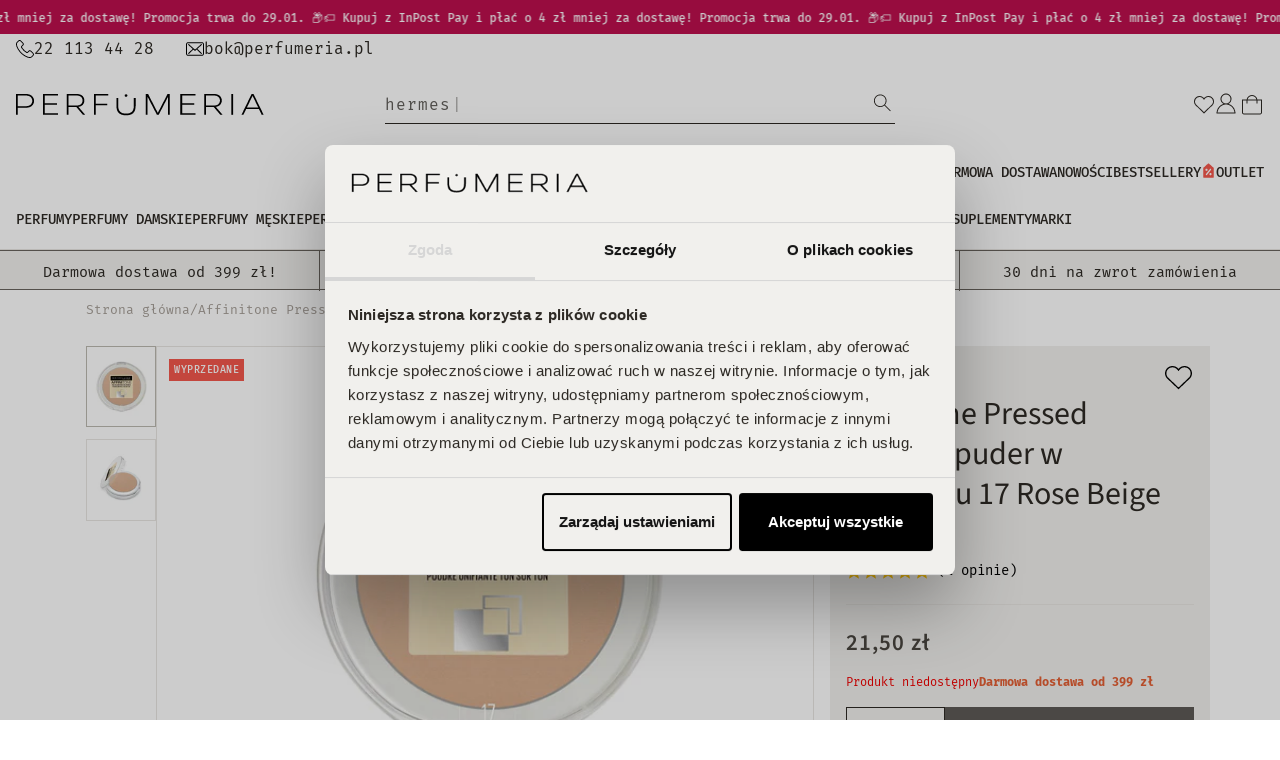

--- FILE ---
content_type: text/css
request_url: https://www.perfumeria.pl/cdn/shop/t/97/assets/component-cart-drawer.css?v=112233279588147818941718711553
body_size: 1373
content:
.drawer{position:fixed;z-index:1000;left:0;top:0;width:100vw;height:100%;display:flex;justify-content:flex-end;background-color:rgba(var(--color-foreground),.5);transition:visibility var(--duration-default) ease;visibility:hidden}.drawer.active{visibility:visible}.drawer__inner{height:100%;width:100vw;max-width:40rem;padding:0 1.5rem;border:1px solid var(--beige-400);background-color:#fff;overflow:hidden;display:flex;flex-direction:column;transform:translate(100%);transition:transform var(--duration-default) ease}.drawer__inner-empty{height:100%;padding:2.4rem 1.6rem 1.6rem;background-color:#fff;overflow:hidden;display:flex;flex-direction:column}.drawer__inner-empty .icon-cart{width:40px;height:auto}.cart__empty-text{font-size:20px;font-weight:600;margin-bottom:1.6rem}.cart-drawer__warnings{display:flex;flex-direction:column;flex:1;justify-content:center}cart-drawer.is-empty .drawer__inner{display:grid;grid-template-rows:1fr;align-items:center;padding:0}cart-drawer.is-empty .drawer__header,cart-drawer.is-empty .drawer__delivery{display:none}cart-drawer:not(.is-empty) .cart-drawer__warnings,cart-drawer:not(.is-empty) .cart-drawer__collection{display:none}.cart-drawer__warnings--has-collection .cart__login-title{margin-top:2.5rem}.drawer.active .drawer__inner{transform:translate(0)}.drawer__header{position:relative;background-color:#fff;padding:1.6rem 0}.drawer__header .drawer__heading{margin:0;font-size:20px}.drawer__close{display:flex;align-items:center;justify-content:center;padding:0;min-width:2.4rem;min-height:2.4rem;position:absolute;top:16px;right:0;background:none;border:none;cursor:pointer}.cart-drawer__warnings .drawer__close{right:5px}.drawer__delivery{padding:5px 10px;text-align:center}.drawer__delivery p{margin:0;padding:0;letter-spacing:-1px;font-size:15px;font-weight:600;line-height:140%;color:var(--color-base-9)}.drawer__delivery span{font-weight:600}.drawer__delivery .icon{width:20px;margin-right:10px}.drawer__delivery .icon path{fill:var(--color-base-9)}.drawer__contents{flex-grow:1;display:flex;flex-direction:column}.drawer__footer{padding:1.6rem 0 0;background-color:var(--beige-200)}cart-drawer-items.is-empty+.drawer__footer{display:none}.drawer__footer>details{margin-top:-1.5rem;border-bottom:.1rem solid rgba(var(--color-foreground),.2)}.drawer__footer>details[open]{padding-bottom:1.5rem}.drawer__footer summary{display:flex;position:relative;line-height:1;padding:1.5rem 0}.drawer__footer>details+.cart-drawer__footer{padding-top:1.5rem}cart-drawer{position:fixed;top:0;left:0;width:100vw;height:100%}.cart-drawer__overlay{position:fixed;top:0;right:0;bottom:0;left:0}.cart-drawer__overlay:empty{display:block}.cart-drawer__form{flex-grow:1;display:flex;flex-wrap:wrap}.cart-drawer__collection{margin:2.4rem 0 0}.cart-drawer .drawer__cart-items-wrapper{flex-grow:1}.cart-drawer .cart-items,.cart-drawer tbody{display:block;width:100%}.cart-drawer thead{display:inline-table;width:100%;position:sticky;top:0;z-index:2;background-color:#fff}cart-drawer-items{overflow:auto;flex:1}@media screen and (max-height: 650px){cart-drawer-items{overflow:visible}.drawer__inner{overflow-y:scroll}}.cart-drawer .cart-item{display:grid;grid-template:repeat(3,auto) / repeat(3,1fr);gap:8px 16px;border:1px solid var(--beige-300);margin-bottom:16px;padding:16px 16px 6px}.cart-drawer .cart-item:last-child{margin-bottom:1rem}.cart-drawer .cart-item__image{max-width:100%}.cart-drawer .cart-items thead{margin-bottom:.5rem}.cart-drawer .cart-items thead th:first-child,.cart-drawer .cart-items thead th:last-child{width:0;padding:0}.cart-drawer .cart-items thead th:nth-child(2){width:50%;padding-left:0}.cart-drawer .cart-items thead tr{display:table-row;margin-bottom:0}.cart-drawer .cart-items th{border-bottom:.1rem solid rgba(var(--color-foreground),.08)}.cart-drawer .cart-item:last-child{margin-bottom:1.5rem}.cart-drawer .cart-item .loading-overlay{padding-top:0;right:auto}.cart-drawer .cart-items td{padding:0}.cart-drawer .cart-item__link{padding:0;border:none}.cart-drawer .cart-item>td+td{padding-left:0}.cart-drawer .cart-item__details{width:auto;grid-column:2 / 4}.cart-drawer .cart-item__totals{display:flex;align-items:flex-start;justify-content:flex-start;flex-direction:column;gap:10px;grid-column:1 / 2}.cart-drawer .cart-item__discounted-prices{display:flex;flex-direction:column;gap:.4rem;margin-top:0}.cart-drawer .unit-price{margin-top:.6rem}.cart-drawer .cart-items .cart-item__quantity{padding-top:0;grid-column:2 / 4}.cart-drawer .cart-items .cart-item__error{grid-column:1 / 4;margin:0}.cart-drawer .cart-item__quantity-wrapper{display:flex;justify-content:flex-end;gap:24px;align-items:center}.cart-drawer__footer>*+*{margin-top:1rem}.cart-drawer .totals{justify-content:space-between;margin-bottom:8px}.cart-drawer .price{font-weight:700;font-size:16px;line-height:125%;margin:0}.cart-drawer .cart-item__discounted-prices .price{color:var(--color-base-9)}.cart-drawer .old-price{font-weight:400;font-size:14px;line-height:125%;color:var(--black-700)}.cart-drawer .tax-note{margin:1.2rem 0 1rem auto;text-align:left}.cart-drawer .product-option{font-weight:400;font-size:12px;line-height:125%;color:var(--black-700)}.cart-drawer details[open]>summary .icon-caret{transform:rotate(180deg)}.cart-drawer .cart__checkout-button{max-width:none}.drawer__footer .cart__dynamic-checkout-buttons{max-width:100%}.drawer__footer #dynamic-checkout-cart ul{flex-wrap:wrap!important;flex-direction:row!important;margin:.5rem -.5rem 0 0!important;gap:.5rem}.drawer__footer [data-shopify-buttoncontainer]{justify-content:flex-start}.drawer__footer #dynamic-checkout-cart ul>li{flex-basis:calc(50% - .5rem)!important;margin:0!important}.drawer__footer #dynamic-checkout-cart ul>li:only-child{flex-basis:100%!important;margin-right:.5rem!important}@media screen and (min-width: 750px){.drawer__footer #dynamic-checkout-cart ul>li{flex-basis:calc(100% / 3 - .5rem)!important;margin:0!important}.drawer__footer #dynamic-checkout-cart ul>li:first-child:nth-last-child(2),.drawer__footer #dynamic-checkout-cart ul>li:first-child:nth-last-child(2)~li,.drawer__footer #dynamic-checkout-cart ul>li:first-child:nth-last-child(4),.drawer__footer #dynamic-checkout-cart ul>li:first-child:nth-last-child(4)~li{flex-basis:calc(50% - .5rem)!important}}cart-drawer-items::-webkit-scrollbar{width:3px}cart-drawer-items::-webkit-scrollbar-thumb{background-color:rgba(var(--color-foreground),.7);border-radius:0}cart-drawer-items::-webkit-scrollbar-track-piece{margin-top:31px}.drawer__progress{display:flex;gap:12px;align-items:center}.drawer__progress-track{flex-grow:1;border:1px solid var(--color-base-9);height:12px}.drawer__progress-thumb{height:100%;background-color:var(--color-base-9);width:var(--progress_percent, 0);transition:.3s}.drawer__progress-amount{color:var(--color-base-9);font-size:16px;font-weight:700;line-height:140%}.drawer__discount{display:flex;align-items:flex-start;flex-wrap:nowrap;gap:16px}.drawer__discount .field__input{background-color:var(--beige-200)}#discount-button{min-width:90px;text-align:center;height:48px;font-family:var(--font-heading-family);font-size:15px}#discount-button svg{display:block;width:20px;height:20px;margin:0 auto}.discount-remove{position:absolute;right:0;top:0;padding:18px 10px;display:block;cursor:pointer}.discount-remove svg{display:block}.drawer__discount .invalid-feedback{display:none;margin-top:.25rem;font-size:80%;color:#dc3545;line-height:1.2;position:absolute;left:0;width:100%;top:calc(100% - 16px)}.is-invalid~.invalid-feedback,.is-invalid~.invalid-tooltip,.was-validated :invalid~.invalid-feedback,.was-validated :invalid~.invalid-tooltip{display:block}.drawer__discount .valid-feedback{display:none;margin-top:.25rem;font-size:80%;color:#28a745;line-height:1.2;position:absolute;left:0;width:100%;top:calc(100% - 20px)}.drawer__discount .is-valid~.valid-feedback{display:block}.drawer__discount .field__input.is-invalid{border-color:#dc3545;padding-right:calc(1.5em + .75rem);background-image:url("data:image/svg+xml,%3csvg xmlns='http://www.w3.org/2000/svg' width='12' height='12' fill='none' stroke='%23dc3545' viewBox='0 0 12 12'%3e%3ccircle cx='6' cy='6' r='4.5'/%3e%3cpath stroke-linejoin='round' d='M5.8 3.6h.4L6 6.5z'/%3e%3ccircle cx='6' cy='8.2' r='.6' fill='%23dc3545' stroke='none'/%3e%3c/svg%3e");background-repeat:no-repeat;background-position:right calc(.375em + .1875rem) center;background-size:calc(.75em + .375rem) calc(.75em + .375rem);margin-bottom:16px}.drawer__discount .field__input.is-valid{border-color:#28a745;margin-bottom:20px}.totals{display:flex;justify-content:center;align-items:flex-end;gap:16px}.totals p{font-size:1.6rem;margin:0;line-height:140%}.totals__subtotal{font-weight:600}.totals_amount{color:var(--color-base-9);font-weight:700}@media all and (min-width: 750px){.totals{justify-content:flex-end}}
/*# sourceMappingURL=/cdn/shop/t/97/assets/component-cart-drawer.css.map?v=112233279588147818941718711553 */


--- FILE ---
content_type: text/css
request_url: https://www.perfumeria.pl/cdn/shop/t/97/assets/component-discounts.css?v=60521742532212276081684143806
body_size: -705
content:
.discounts {
  font-size: 1.2rem;
}

.discounts__discount {
  display: flex;
  align-items: center;
  line-height: 1;
}

.discounts__discount svg {
  color: currentColor;
}

.discounts__discount--position {
  justify-content: center;
}

@media screen and (min-width: 750px) {
  .discounts__discount--position {
    justify-content: flex-end;
  }
}

.discounts__discount > .icon {
  color: rgb(var(--color-foreground));
  width: 1.2rem;
  height: 1.2rem;
  margin-right: 0.7rem;
}


--- FILE ---
content_type: text/css
request_url: https://www.perfumeria.pl/cdn/shop/t/97/assets/template-collection.css?v=99733892524590198351758181323
body_size: 52
content:
@media screen and (max-width: 767px){.collection .grid__item:only-child{flex:0 0 100%;max-width:100%}}@media screen and (max-width: 991px){.collection .slider.slider--tablet{margin-bottom:1.5rem}}.collection .loading-overlay{top:0;right:0;bottom:0;left:0;display:none;width:100%;padding:0 1.5rem;opacity:.7}.collection-menu-more{display:block;position:relative;text-align:center;text-transform:uppercase;text-decoration:underline;text-underline-offset:.3rem;cursor:pointer}.collection-menu-more:last-of-type{margin-top:24px}.collection-menu{display:flex;flex-wrap:wrap;list-style:none;gap:16px 0;width:100%;padding:0;margin:0;position:relative}.collection-menu.colletion-menu-expand{max-height:200px;overflow:hidden;transition:.5s}.collection-menu.colletion-menu-expand.open{max-height:5000px}.collection-menu li{width:50%;flex-basis:50%;padding-right:16px}.collection-menu li a{display:block;line-height:1.5}@media (min-width: 460px){.collection-menu li{width:33.3%;flex-basis:33.3%}}@media screen and (min-width: 768px){.collection .loading-overlay{padding-left:5rem;padding-right:5rem}.collection-menu li{flex-basis:25%;width:25%}}.collection.loading .loading-overlay{display:block}.collection--empty .title-wrapper{margin-top:10rem;margin-bottom:15rem}@media screen and (max-width: 991px){.collection .slider--tablet.product-grid{scroll-padding-left:1.5rem}}.collection__description{overflow-y:auto;padding-right:10px}.collection__description::-webkit-scrollbar{width:6px}.collection__description::-webkit-scrollbar-track{background:var(--beige-300)}.collection__description::-webkit-scrollbar-thumb{background:var(--black-500)}.collection__description::-webkit-scrollbar-thumb:hover{background:var(--black-900)}.collection__description>*{margin:0}.collection__description h1,.collection__description h2,.collection__description h3,.collection__description h4,.collection__description h5,.collection__description h6,.collection__description ul{margin:0 0 16px}.collection__description p,.collection__description ul li{margin:0 0 8px;font-size:14px}.collection__description>a{font-size:14px}.collection__description .metafield-rich_text_field,.collection__description .metafield-rich_text_field>*{display:inline}.collection__title.title-wrapper{margin-bottom:2.5rem}.collection__title .title:not(:only-child){margin-bottom:1rem}@media screen and (min-width: 992px){.collection__title--desktop-slider .title{margin-bottom:2.5rem}.collection__title.title-wrapper--self-padded-tablet-down{padding:0 5rem}.collection--full-width slider-component:not(.slider-component-desktop){padding:0 1.5rem;max-width:none}.collection-menu li{flex-basis:20%;width:20%}}.collection__view-all a:not(.link){margin-top:1rem}.collection .product-card__badge{flex-direction:column}@media screen and (min-width: 992px){.collection__description-image{float:right}}
/*# sourceMappingURL=/cdn/shop/t/97/assets/template-collection.css.map?v=99733892524590198351758181323 */


--- FILE ---
content_type: text/css
request_url: https://www.perfumeria.pl/cdn/shop/t/97/assets/section-main-product.css?v=69395764768024347151761565697
body_size: 2483
content:
.product__media-wrapper{margin-bottom:28px}.delivery-timer{background:#ec643c2e;text-align:center;font-weight:600;font-size:14px;padding:3px 4px;border:1px solid var(--color-base-4);display:flex;align-items:center;justify-content:center;gap:10px;position:relative}.delivery-tooltip{display:block}.delivery-tooltip .icon-info{background-color:#fff;width:17px;height:17px;display:flex;align-items:center;justify-content:center;border-radius:50%;cursor:pointer;font-size:10px;line-height:1;border:1px solid currentColor}.delivery-tooltip .icon-info:hover+.delivery-tooltip-text{visibility:visible;opacity:1}.delivery-tooltip-text{visibility:hidden;opacity:0;position:absolute;top:102%;right:0;background-color:#fff;padding:4px 5px;font-size:11px;width:100%;text-align:center;border:1px solid var(--beige-400);transition:.3s;z-index:3}@media screen and (min-width: 991px) and (max-width: 1359px){.delivery-timer{font-size:11px}}.shopify-payment-button__button{font-family:inherit;min-height:4.6rem}.shopify-payment-button__button [role=button].focused,.no-js .shopify-payment-button__button [role=button]:focus{outline:.2rem solid rgba(var(--color-foreground),.5)!important;outline-offset:.3rem;box-shadow:0 0 0 .1rem rgba(var(--color-button),var(--alpha-button-border)),0 0 0 .3rem rgb(var(--white)),0 0 .5rem .4rem rgba(var(--color-foreground),.3)!important}.shopify-payment-button__button [role=button]:focus:not(:focus-visible){outline:0;box-shadow:none!important}.shopify-payment-button__button [role=button]:focus-visible{outline:.2rem solid rgba(var(--color-foreground),.5)!important;box-shadow:0 0 0 .1rem rgba(var(--color-button),var(--alpha-button-border)),0 0 0 .3rem rgb(var(--white)),0 0 .5rem .4rem rgba(var(--color-foreground),.3)!important}.shopify-payment-button__button--unbranded{background-color:rgba(var(--color-button),var(--alpha-button-background));color:rgb(var(--color-button-text));font-size:1.4rem;line-height:calc(1 + .2 / var(--font-body-scale));letter-spacing:.07rem}.shopify-payment-button__button--unbranded::selection{background-color:rgba(var(--color-button-text),.3)}.shopify-payment-button__button--unbranded:hover,.shopify-payment-button__button--unbranded:hover:not([disabled]){background-color:rgba(var(--color-button),var(--alpha-button-background))}.shopify-payment-button__more-options{margin:1.6rem 0 1rem;font-size:1.2rem;line-height:calc(1 + .5 / var(--font-body-scale));letter-spacing:.05rem;text-decoration:underline;text-underline-offset:.3rem}.shopify-payment-button__button+.shopify-payment-button__button--hidden{display:none}.product__info-container{position:relative}.product-form_wrapper{display:flex;flex-wrap:nowrap;align-items:flex-start;gap:16px;position:relative;width:100%}@media screen and (max-width: 991px){.sticky-form .product__inventory{margin-bottom:72px}.sticky-form .product-form_wrapper{position:fixed;bottom:0;left:0;margin-bottom:0!important;border-top:1px solid var(--beige-400);background-color:var(--beige-200);padding:16px;z-index:10;animation:slideUp .3s}}@keyframes slideUp{0%{transform:translateY(100%)}to{transform:translateY(0)}}.product-form_wrapper .product-form{flex-grow:1}.product-form{display:block}.product-form__input{padding:0;margin:0;display:flex;flex-wrap:wrap;gap:10px;border:none}variant-radios,variant-selects{display:block}.product variant-radios{margin-bottom:2.1rem;position:relative}.variant_row{display:flex;align-items:center;justify-content:space-between;gap:16px;margin:8px 0 0}.variant_selected{font-weight:400;font-size:14px;line-height:120%;color:var(--black-500);font-family:var(--font-heading-family);margin:0}.variant_selected span{color:var(--black-900)}.variant_more{cursor:pointer;font-weight:500;font-size:14px;line-height:120%;font-family:var(--font-heading-family);text-decoration:underline}.product-form__input .form__label{margin:0;padding:0;display:none}.product-form__input input[type=radio]{clip:rect(0,0,0,0);overflow:hidden;position:absolute;height:1px;width:1px}.product-form__input input[type=radio]+label{border:1px solid var(--black-200);background-color:transparent;color:var(--black-700);display:block;padding:8px 16px;font-weight:600;font-size:16px;line-height:20px;text-align:center;transition:border var(--duration-short) ease;cursor:pointer;position:relative}.product-form__input .option-price{font-size:.8125em;display:block;font-weight:400;line-height:16px}.option-kolor input[type=radio]+label{border:none;padding:0;flex-basis:calc(50% - 5px);text-align:left;display:flex;align-items:center;gap:10px}.option-kolor .color-dot{flex-shrink:0}.option-kolor .option-price{display:none}@media (max-width: 459px){.option-kolor.variants_collapsed>label:nth-of-type(n+5){display:none}}@media (min-width: 460px) and (max-width: 619px){.option-kolor.variants_collapsed>label:nth-of-type(n+7){display:none}}@media (min-width: 620px) and (max-width: 767px){.option-kolor.variants_collapsed>label:nth-of-type(n+9){display:none}}@media (min-width: 768px) and (max-width: 991px){.option-kolor.variants_collapsed>label:nth-of-type(n+11){display:none}}@media (min-width: 992px) and (max-width: 1199px){.option-kolor.variants_collapsed>label:nth-of-type(n+8){display:none}}@media (min-width: 1200px) and (max-width: 1359px){.option-kolor.variants_collapsed>label:nth-of-type(n+9){display:none}}@media (min-width: 1360px) and (max-width: 1599px){.option-kolor.variants_collapsed>label:nth-of-type(n+10){display:none}}@media (min-width: 1600px) and (max-width: 1849px){.option-kolor.variants_collapsed>label:nth-of-type(n+12){display:none}}@media (min-width: 1850px){.option-kolor.variants_collapsed>label:nth-of-type(n+15){display:none}}.option-kolor.variants_collapsed.open label{display:flex}@media (min-width: 460px){.option-kolor input[type=radio]+label{flex-basis:calc(33% - 6px)}}@media (min-width: 620px){.option-kolor input[type=radio]+label{flex-basis:calc(25% - 8px)}}@media (min-width: 768px){.option-kolor input[type=radio]+label{flex-basis:calc(20% - 8px)}}@media screen and (min-width: 992px){.option-kolor input[type=radio]+label{flex-basis:auto}.option-kolor input[type=radio]+label .option-value{position:absolute;bottom:90%;left:50%;transform:translate(-50%);text-align:center;background:var(--beige-400);padding:2px 4px;opacity:0;transition:.3s;visibility:hidden;color:var(--black-900);z-index:3}.option-kolor input[type=radio]+label:hover .option-value{visibility:visible;opacity:1;bottom:110%}}.option-kolor input[type=radio]:checked+label .color-dot,.option-kolor input[type=radio]+label:hover .color-dot{padding:3px;border:1px solid var(--black-900)}.option-kolor input[type=radio].disabled+label{cursor:not-allowed;opacity:.5}.product-form__input input[type=radio]+label:hover{border-color:var(--black-900)}.product-form__input:not(.option-kolor) input[type=radio]:checked+label{border-color:var(--black-900);background-color:var(--black-500);color:#fff}.product-form__input input[type=radio]:not(.disabled)+label>.visually-hidden{display:none}@media screen and (forced-colors: active){.product-form__input input[type=radio]:checked+label{text-decoration:underline}}.product-form__input input[type=radio]:checked+label::selection{background-color:rgba(var(--white),.3)}.product-form__input:not(.option-kolor) input[type=radio]:disabled+label,.product-form__input:not(.option-kolor) input[type=radio].disabled+label{background-color:var(--beige-200);border-color:var(--black-200);color:var(--black-300);text-decoration:line-through}.product-form__input input[type=radio].disabled:checked+label,.product-form__input input[type=radio]:disabled:checked+label{border-color:var(--black-900)}.product-form__input input[type=radio]:focus-visible+label{box-shadow:0 0 0 .3rem rgb(var(--white)),0 0 0 .5rem rgba(var(--color-foreground),.55)}.product-form__input input[type=radio].focused+label,.no-js .shopify-payment-button__button [role=button]:focus+label{box-shadow:0 0 0 .3rem rgb(var(--white)),0 0 0 .5rem rgba(var(--color-foreground),.55)}.no-js .product-form__input input[type=radio]:focus:not(:focus-visible)+label{box-shadow:none}.product-form__input .select{max-width:25rem}.product-form__submit[aria-disabled=true]+.shopify-payment-button .shopify-payment-button__button[disabled],.product-form__submit[disabled]+.shopify-payment-button .shopify-payment-button__button[disabled]{cursor:not-allowed;opacity:.5}@media screen and (forced-colors: active){.product-form__submit[aria-disabled=true]{color:Window}}.shopify-payment-button__more-options{color:rgb(var(--color-foreground))}.shopify-payment-button__button{font-size:1.5rem;letter-spacing:.1rem}.product{border-bottom:1px solid #E0DED8;padding-bottom:50px;margin-top:1.6rem;margin-bottom:4.5rem;position:relative}.product .wk-button{width:32px;height:32px;position:absolute;top:0;right:0;justify-content:center;margin:0}.product .wk-button .icon{width:27px;height:auto;display:block}.product__info-container>*{margin-bottom:1.6rem}.product__info-container iframe{max-width:100%}.product__text{margin-bottom:0}a.product__text{display:block;text-decoration:none;color:rgba(var(--color-foreground),.75)}.product__text.caption-with-letter-spacing{text-transform:uppercase}.product__vendor{font-weight:600;font-size:18px;line-height:125%;font-family:var(--font-heading-family);display:block;text-decoration:underline;margin-bottom:10px}.product__title{display:block;font-weight:400;font-size:28px;line-height:125%;font-family:var(--font-heading-family);margin:0}.product__links{display:flex;flex-direction:row;flex-wrap:wrap;gap:6px;margin:0;padding:0;list-style:none}.product__links a{border:1px solid var(--black-200);padding:4px 8px;font-size:13px;display:block}.product__price{margin:2.4rem 0 1.6rem;padding-top:24px;border-top:1px solid var(--beige-300)}.product__price .price{margin:0}.product__text.caption-with-letter-spacing+.product__title{margin-top:0}.product__price .price .badge{margin-bottom:.5rem}.product__price .price__container{margin-bottom:4px}.product__price .price-item--regular{font-weight:600;font-size:23px;line-height:125%;color:var(--black-700)}.product__price .price--on-sale .price-item--regular{font-weight:400;font-size:19px}.product__price .price-item--sale{font-weight:600;font-size:23px;line-height:125%}.product__price .price--sold-out .price__badge-sold-out{background:transparent;color:var(--black-500);border-color:transparent}.product__price .price--sold-out .price__badge-sale{display:none}.product__inventory{display:flex;gap:8px;margin:0 0 8px}.product__inventory.visibility-hidden:empty{display:block}.product__inventory.visibility-hidden:empty:after{content:"#"}.product__inventory .inventory_available{color:#16b300}.product__inventory .inventory_out_of_stock{color:#ef0000}.inventory_delivery{font-weight:600}.delivery-card-methods{display:grid;gap:8px 24px;grid-template-columns:1fr}.delivery-method{display:flex;flex-wrap:nowrap;gap:16px;flex-grow:1;min-height:60px;align-items:center}.delivery-card-methods .delivery-method p{font-size:14px;line-height:1.3;display:flex;flex-direction:column;gap:4px;margin:0;flex-grow:1}.delivery-method svg,.delivery-method img{width:50px;height:auto;flex-shrink:0}.delivery-card-methods b{flex-shrink:0}.product__payments{display:flex;align-items:center;gap:28px}.product__payments-logos{display:flex;align-items:center;gap:13px}.product__payments a{text-decoration:underline}.product:not(.featured-product) .product__view-details{display:none}.product__view-details{display:block;text-decoration:none;padding:.6rem}.product__view-details:hover{text-decoration:underline;text-underline-offset:.3rem}.product__view-details .icon{width:1.2rem;margin-left:1.2rem;flex-shrink:0}.media-gallery{display:flex;flex-wrap:nowrap;gap:16px}.media-gallery_thumbnails{flex:0 0 60px;height:415px;position:relative;padding-bottom:30px;display:none}.media-gallery_thumbnails:after{content:"";display:block;width:100%;height:30px;background-color:var(--color-white);position:absolute;bottom:0;left:0;z-index:2}.gallery_thumbnail-item{background-color:#fff;display:flex;align-items:center;justify-content:center;border:1px solid var(--beige-300);cursor:pointer;padding:5px;height:max-content}.gallery_thumbnail-item.swiper-slide-thumb-active{border-color:var(--beige-700)}.media-gallery_thumbnails .swiper-arrow{border:1px solid var(--beige-300);background-color:#fff;position:absolute;left:50%;top:0;transform:translate(-50%);z-index:3}.media-gallery_thumbnails .swiper-arrow.swiper-button-disabled{opacity:0}.media-gallery_thumbnails .swiper-next{top:auto;bottom:0}.media-gallery_thumbnails .swiper-prev svg{transform:rotate(180deg)}.media-gallery_main{background-color:#fff;border:1px solid var(--beige-300);height:415px;flex-grow:1}.gallery_main-item{background-color:#fff;display:flex;align-items:center;justify-content:center;padding:32px 32px 48px}.gallery_main-item img{width:100%;height:100%;object-fit:contain}.media-gallery_main .slider-pagination{top:auto;bottom:11px;left:50%;transform:translate(-50%);gap:16px}.media-gallery_main .swiper-arrow{position:absolute;left:1px;top:50%;transform:translateY(-50%);z-index:3}.media-gallery_main .swiper-next{left:auto;right:1px}.media-gallery_main .swiper-prev svg{transform:rotate(180deg)}.media-gallery_main .swiper-arrow.swiper-button-disabled{opacity:0}#shopify-product-reviews .spr-container{display:flex;flex-wrap:wrap;align-items:flex-start;justify-content:space-between;padding:0;border:none}#shopify-product-reviews .spr-container:before,#shopify-product-reviews .spr-container:after{display:none}#shopify-product-reviews .spr-header{flex-basis:20%}#shopify-product-reviews .spr-content{flex-basis:75%}#shopify-product-reviews .spr-summary{display:flex;flex-direction:column;align-items:flex-start;justify-content:flex-start}#shopify-product-reviews .spr-header-title{font-weight:600;font-size:56px;line-height:72px;font-family:var(--font-heading-family)}#shopify-product-reviews .spr-summary-actions-newreview{border:1px solid #2D2924;padding:14px 40px;font-weight:600;font-size:16px;line-height:20px;text-align:center;margin-top:36px}#shopify-product-reviews .spr-review-reply{padding:16px;background-color:var(--beige-200)}#shopify-product-reviews .spr-pagination{border:none}.spr-pagination div{display:flex;flex-wrap:nowrap;align-items:center;justify-content:flex-end;gap:24px}#shopify-product-reviews .spr-pagination-next,#shopify-product-reviews .spr-pagination-prev{position:relative}.spr-pagination-next a,.spr-pagination-prev a{font-size:0;color:transparent;display:block}.spr-pagination-next a:before,.spr-pagination-prev a:before{content:url("data:image/svg+xml,%3Csvg width='16' height='16' viewBox='0 0 16 16' fill='none' xmlns='http://www.w3.org/2000/svg'%3E%3Cpath d='M1.59912 7.99961H14.9325M14.9325 7.99961L8.53245 1.59961M14.9325 7.99961L8.53245 14.3996' stroke='%232D2924' stroke-width='1.3' stroke-linecap='round' stroke-linejoin='round'/%3E%3C/svg%3E");display:block}.spr-pagination-prev a:before{transform:rotate(180deg)}@media screen and (min-width: 768px){.delivery-card-methods{gap:8px 5%;grid-template-columns:1fr 1fr}}@media screen and (min-width: 992px){.product__media-wrapper{margin-bottom:0}.media-gallery_thumbnails{display:block}.media-gallery_main .slider-pagination,.media-gallery_main .swiper-arrow{display:none}.swiper-arrow .gallery_main-item{padding:24px}#shopify-product-reviews .spr-summary-actions-newreview{margin-top:44px}.product .wk-button{right:0;top:0}.product__vendor{margin-right:32px}.product__info-wrapper{position:-webkit-sticky;position:sticky;top:16px;align-self:baseline;background-color:var(--beige-200);padding-top:16px;z-index:2}.product-form_wrapper{display:flex;flex-wrap:nowrap;align-items:flex-start;gap:16px;background-color:var(--beige-200);position:relative;bottom:unset;left:unset;width:100%;padding:0;margin-bottom:1.6rem!important;border-radius:0;border:none}.product__title{font-size:32px}}@media screen and (min-width: 1200px){.media-gallery_main{height:485px}.media-gallery_thumbnails{flex:0 0 70px;height:485px}.product__title{font-size:32px}}@media screen and (min-width: 1360px){.media-gallery_main{height:650px}.media-gallery_thumbnails{flex:0 0 90px;height:650px}}
/*# sourceMappingURL=/cdn/shop/t/97/assets/section-main-product.css.map?v=69395764768024347151761565697 */


--- FILE ---
content_type: image/svg+xml
request_url: https://www.perfumeria.pl/cdn/shop/files/refund.svg?v=1737538839&width=75
body_size: 690
content:
<svg xmlns="http://www.w3.org/2000/svg" width="512" viewBox="0 0 7111 7111" text-rendering="geometricPrecision" shape-rendering="geometricPrecision" image-rendering="optimizeQuality" height="512" fill-rule="evenodd" clip-rule="evenodd"><g id="Layer_x0020_1"><g id="_376534528"><g><path d="m5564 7108c-835 0-1514-679-1514-1514s679-1515 1514-1515c834 0 1513 679 1513 1515 0 835-679 1514-1513 1514zm0-2833c-728 0-1320 593-1320 1320 0 728 592 1320 1320 1320 727 0 1319-592 1319-1320 0-729-592-1320-1319-1320z"></path></g><g><path d="m5577 6420c-102 0-206-18-293-55-180-78-291-245-295-446-2-54 41-99 94-100 54-1 99 42 100 94 3 125 68 224 179 273 121 52 311 52 425 1 97-44 156-129 156-224 0-94-46-156-148-204-58-26-141-44-230-64-243-52-575-123-575-470 0-173 100-322 268-400 165-75 410-75 583 0 181 78 292 243 296 444 1 54-42 99-94 100-2 0-2 0-3 0-53 0-96-42-97-94-3-125-68-224-180-271-122-53-312-54-424-2-98 45-156 130-156 224 0 176 160 224 422 281 99 20 193 41 271 76 217 100 261 262 261 382 0 172-100 322-268 400-83 36-187 55-292 55z"></path></g><g><path d="m5543 6730c-54 0-97-43-97-97v-311c0-54 43-98 97-98s97 44 97 98v311c0 54-43 97-97 97zm0-1768c-54 0-97-43-97-97v-311c0-54 43-97 97-97s97 43 97 97v311c0 54-43 97-97 97z"></path></g><g><path d="m1420 7109c-8 0-17 0-26-1-48-7-131-41-166-182l-311-1239c-16-62-7-128 27-183 33-56 86-95 148-111l1239-311c137-35 205 11 239 55 82 110-6 275-34 324l-268 447c266 87 543 132 828 132 365 0 716-72 1044-215 50-21 107 1 128 50 21 48-1 106-50 127-353 153-730 231-1122 231-349 0-687-61-1007-183-26-10-47-32-57-60-9-28-7-57 9-82l329-549c23-40 36-75 39-95-7 1-17 2-31 5l-1240 311c-17 4-25 15-29 22s-10 20-6 36l311 1239c5 15 7 25 10 31 13-9 32-27 54-63l270-448c25-42 76-59 120-41 389 163 803 245 1228 245 444 0 873-89 1277-265 49-21 107 1 128 50 21 48-1 106-50 127-429 188-884 282-1355 282-422 0-833-76-1223-228l-227 378c-59 104-143 164-226 164zm4838-2652c-10 0-20-2-28-4-51-16-80-70-65-121 91-303 137-615 137-933 0-1767-1437-3204-3203-3204-1190 0-2297 675-2844 1728l318 183c226-442 564-815 982-1087 459-299 994-457 1544-457 1563 0 2837 1273 2837 2837 0 276-41 551-120 815-15 51-69 80-121 65-51-15-80-69-65-121 74-246 113-501 113-759 0-1457-1185-2642-2641-2642-1024 0-1964 600-2396 1528-11 25-33 43-58 51-27 9-54 6-78-8l-487-282c-45-25-61-80-39-126 273-567 700-1044 1230-1385 546-348 1178-533 1829-533 907 0 1761 353 2402 996 642 641 996 1495 996 2402 0 336-49 668-146 989-17 40-55 68-97 68z"></path></g><g><path d="m3107 1377c-54 0-97-43-97-97v-621c0-54 43-97 97-97s97 43 97 97v621c0 54-43 97-97 97z"></path></g><g><path d="m4601 1996c-25 0-50-10-68-28-39-37-39-98-1-137l433-439c38-39 99-39 138-1 38 37 38 98 1 137l-433 439c-20 19-45 29-70 29z"></path></g><g><path d="m5838 3490h-617c-55 0-98-43-98-97s43-97 98-97h617c55 0 98 43 98 97s-45 97-98 97z"></path></g><g><path d="m3107 6233c-54 0-97-43-97-97v-631c0-54 43-97 97-97s97 43 97 97v631c0 54-43 97-97 97z"></path></g><g><path d="m1614 1996c-25 0-50-10-68-28l-444-444c-38-37-38-100 0-137 37-38 100-38 137 0l445 444c37 37 37 100 0 137-21 18-46 28-70 28z"></path></g><g><path d="m3263 3651c-31 0-60-14-80-40l-923-1293c-31-43-21-104 22-136 43-30 104-21 136 22l871 1220 789-497c46-30 105-16 134 30 30 46 16 106-30 135l-867 544c-16 11-34 15-52 15z"></path></g><g><path d="m6075 6694c-35 0-70-20-87-53-25-47-5-107 42-130 346-177 561-528 561-916 0-54 43-97 97-97s98 43 98 97c0 461-256 878-667 1089-15 6-31 10-44 10z"></path></g></g></g></svg>

--- FILE ---
content_type: image/svg+xml
request_url: https://www.perfumeria.pl/cdn/shop/files/credit-card.svg?v=1737538840&width=75
body_size: -290
content:
<svg xmlns="http://www.w3.org/2000/svg" width="512" viewBox="0 0 1707 1707" text-rendering="geometricPrecision" shape-rendering="geometricPrecision" image-rendering="optimizeQuality" height="512" fill-rule="evenodd" clip-rule="evenodd"><g id="Layer_x0020_1"><g id="_402812672"><g><path d="m1578 1245c-14 0-25-11-25-25v-951h-1402v952c0 14-11 25-25 25s-23-12-23-25v-976c0-13 11-23 25-23h1451c14 0 25 11 25 23v976c-1 13-12 24-26 24z"></path></g><g><path d="m1682 1485h-1657c-14 0-25-11-25-25v-239c0-13 11-25 25-25h1657c14 0 25 12 25 25v240c-2 13-13 24-25 24zm-1633-49h1608v-191h-1608z"></path></g><g><path d="m1036 1366h-366c-14 0-25-11-25-25v-120c0-13 11-25 25-25 13 0 25 12 25 25v97h317v-97c0-13 11-25 25-25s25 12 25 25v121c-1 13-12 24-26 24z"></path></g><g><path d="m1041 979h-639c-53 0-96-43-96-96v-446c0-53 43-96 96-96h735c53 0 96 43 96 96v227c0 14-12 25-25 25-14 0-25-11-25-25v-227c0-27-21-47-48-47h-734c-27 0-47 20-47 47v446c0 26 20 47 47 47h640c14 0 25 11 25 25s-11 24-25 24z"></path></g><g><path d="m1208 513h-877c-14 0-25-11-25-25s11-25 25-25h877c13 0 25 11 25 25s-12 25-25 25z"></path></g><g><path d="m1208 621h-877c-14 0-25-11-25-25s11-25 25-25h877c13 0 25 11 25 25s-12 25-25 25z"></path></g><g><g><path d="m683 747h-266c-14 0-25-11-25-25s11-25 25-25h265c14 0 25 11 25 25s-11 25-24 25z"></path></g><g><path d="m550 853h-133c-14 0-25-11-25-25s11-25 25-25h133c14 0 25 11 25 25s-11 25-25 25z"></path></g></g><g><path d="m1352 1126h-289c-25 0-45-21-45-47v-221c0-25 20-46 45-46h289c26 0 47 21 47 46v221c0 26-21 47-47 47zm-286-49h284v-217h-284z"></path></g><g><path d="m1314 860c-14 0-25-12-25-25v-66c0-45-36-83-81-83-46 0-84 38-84 83v66c0 13-11 25-25 25-13 0-25-12-25-25v-66c0-72 59-131 132-131 72 0 130 58 130 131v66c2 13-9 25-22 25z"></path></g></g></g></svg>